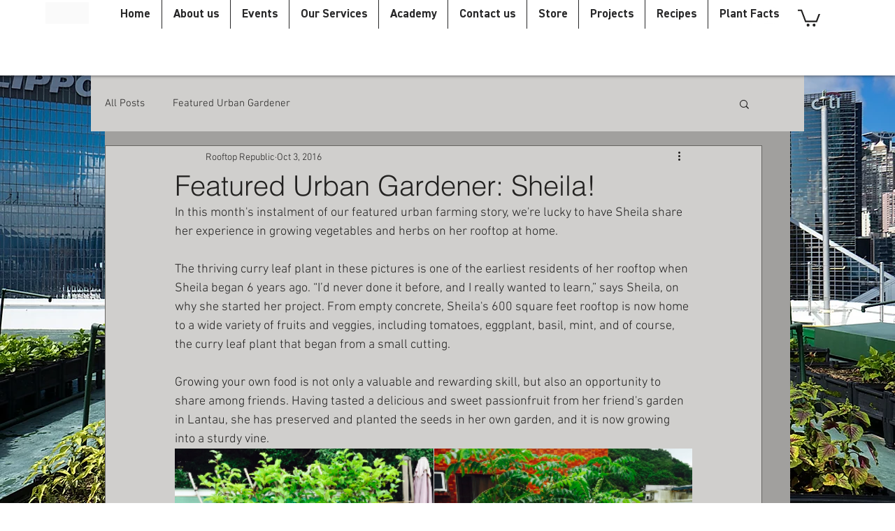

--- FILE ---
content_type: text/css; charset=utf-8
request_url: https://www.grow.rooftoprepublic.com/_serverless/pro-gallery-css-v4-server/layoutCss?ver=2&id=622n-not-scoped&items=3632_300_400%7C3908_300_400&container=642_740_489_720&options=gallerySizeType:px%7CenableInfiniteScroll:true%7CtitlePlacement:SHOW_ON_HOVER%7CgridStyle:1%7CimageMargin:1%7CgalleryLayout:2%7CisVertical:true%7CnumberOfImagesPerRow:2%7CgallerySizePx:300%7CcubeRatio:1%7CcubeType:fill%7CgalleryThumbnailsAlignment:bottom%7CthumbnailSpacings:0
body_size: -248
content:
#pro-gallery-622n-not-scoped [data-hook="item-container"][data-idx="0"].gallery-item-container{opacity: 1 !important;display: block !important;transition: opacity .2s ease !important;top: 0px !important;left: 0px !important;right: auto !important;height: 369px !important;width: 370px !important;} #pro-gallery-622n-not-scoped [data-hook="item-container"][data-idx="0"] .gallery-item-common-info-outer{height: 100% !important;} #pro-gallery-622n-not-scoped [data-hook="item-container"][data-idx="0"] .gallery-item-common-info{height: 100% !important;width: 100% !important;} #pro-gallery-622n-not-scoped [data-hook="item-container"][data-idx="0"] .gallery-item-wrapper{width: 370px !important;height: 369px !important;margin: 0 !important;} #pro-gallery-622n-not-scoped [data-hook="item-container"][data-idx="0"] .gallery-item-content{width: 370px !important;height: 369px !important;margin: 0px 0px !important;opacity: 1 !important;} #pro-gallery-622n-not-scoped [data-hook="item-container"][data-idx="0"] .gallery-item-hover{width: 370px !important;height: 369px !important;opacity: 1 !important;} #pro-gallery-622n-not-scoped [data-hook="item-container"][data-idx="0"] .item-hover-flex-container{width: 370px !important;height: 369px !important;margin: 0px 0px !important;opacity: 1 !important;} #pro-gallery-622n-not-scoped [data-hook="item-container"][data-idx="0"] .gallery-item-wrapper img{width: 100% !important;height: 100% !important;opacity: 1 !important;} #pro-gallery-622n-not-scoped [data-hook="item-container"][data-idx="1"].gallery-item-container{opacity: 1 !important;display: block !important;transition: opacity .2s ease !important;top: 0px !important;left: 371px !important;right: auto !important;height: 369px !important;width: 369px !important;} #pro-gallery-622n-not-scoped [data-hook="item-container"][data-idx="1"] .gallery-item-common-info-outer{height: 100% !important;} #pro-gallery-622n-not-scoped [data-hook="item-container"][data-idx="1"] .gallery-item-common-info{height: 100% !important;width: 100% !important;} #pro-gallery-622n-not-scoped [data-hook="item-container"][data-idx="1"] .gallery-item-wrapper{width: 369px !important;height: 369px !important;margin: 0 !important;} #pro-gallery-622n-not-scoped [data-hook="item-container"][data-idx="1"] .gallery-item-content{width: 369px !important;height: 369px !important;margin: 0px 0px !important;opacity: 1 !important;} #pro-gallery-622n-not-scoped [data-hook="item-container"][data-idx="1"] .gallery-item-hover{width: 369px !important;height: 369px !important;opacity: 1 !important;} #pro-gallery-622n-not-scoped [data-hook="item-container"][data-idx="1"] .item-hover-flex-container{width: 369px !important;height: 369px !important;margin: 0px 0px !important;opacity: 1 !important;} #pro-gallery-622n-not-scoped [data-hook="item-container"][data-idx="1"] .gallery-item-wrapper img{width: 100% !important;height: 100% !important;opacity: 1 !important;} #pro-gallery-622n-not-scoped .pro-gallery-prerender{height:369px !important;}#pro-gallery-622n-not-scoped {height:369px !important; width:740px !important;}#pro-gallery-622n-not-scoped .pro-gallery-margin-container {height:369px !important;}#pro-gallery-622n-not-scoped .pro-gallery {height:369px !important; width:740px !important;}#pro-gallery-622n-not-scoped .pro-gallery-parent-container {height:369px !important; width:741px !important;}

--- FILE ---
content_type: text/css; charset=utf-8
request_url: https://www.grow.rooftoprepublic.com/_serverless/pro-gallery-css-v4-server/layoutCss?ver=2&id=esus2-not-scoped&items=3810_300_400&container=1266_740_980_720&options=gallerySizeType:px%7CenableInfiniteScroll:true%7CtitlePlacement:SHOW_ON_HOVER%7CgridStyle:1%7CimageMargin:0%7CgalleryLayout:2%7CisVertical:false%7CnumberOfImagesPerRow:1%7CgallerySizePx:300%7CcubeRatio:1%7CcubeType:fill%7CgalleryThumbnailsAlignment:bottom%7CthumbnailSpacings:0
body_size: -248
content:
#pro-gallery-esus2-not-scoped [data-hook="item-container"][data-idx="0"].gallery-item-container{opacity: 1 !important;display: block !important;transition: opacity .2s ease !important;top: 0px !important;left: 0px !important;right: auto !important;height: 740px !important;width: 740px !important;} #pro-gallery-esus2-not-scoped [data-hook="item-container"][data-idx="0"] .gallery-item-common-info-outer{height: 100% !important;} #pro-gallery-esus2-not-scoped [data-hook="item-container"][data-idx="0"] .gallery-item-common-info{height: 100% !important;width: 100% !important;} #pro-gallery-esus2-not-scoped [data-hook="item-container"][data-idx="0"] .gallery-item-wrapper{width: 740px !important;height: 740px !important;margin: 0 !important;} #pro-gallery-esus2-not-scoped [data-hook="item-container"][data-idx="0"] .gallery-item-content{width: 740px !important;height: 740px !important;margin: 0px 0px !important;opacity: 1 !important;} #pro-gallery-esus2-not-scoped [data-hook="item-container"][data-idx="0"] .gallery-item-hover{width: 740px !important;height: 740px !important;opacity: 1 !important;} #pro-gallery-esus2-not-scoped [data-hook="item-container"][data-idx="0"] .item-hover-flex-container{width: 740px !important;height: 740px !important;margin: 0px 0px !important;opacity: 1 !important;} #pro-gallery-esus2-not-scoped [data-hook="item-container"][data-idx="0"] .gallery-item-wrapper img{width: 100% !important;height: 100% !important;opacity: 1 !important;} #pro-gallery-esus2-not-scoped .pro-gallery-prerender{height:740px !important;}#pro-gallery-esus2-not-scoped {height:740px !important; width:740px !important;}#pro-gallery-esus2-not-scoped .pro-gallery-margin-container {height:740px !important;}#pro-gallery-esus2-not-scoped .pro-gallery {height:740px !important; width:740px !important;}#pro-gallery-esus2-not-scoped .pro-gallery-parent-container {height:740px !important; width:740px !important;}